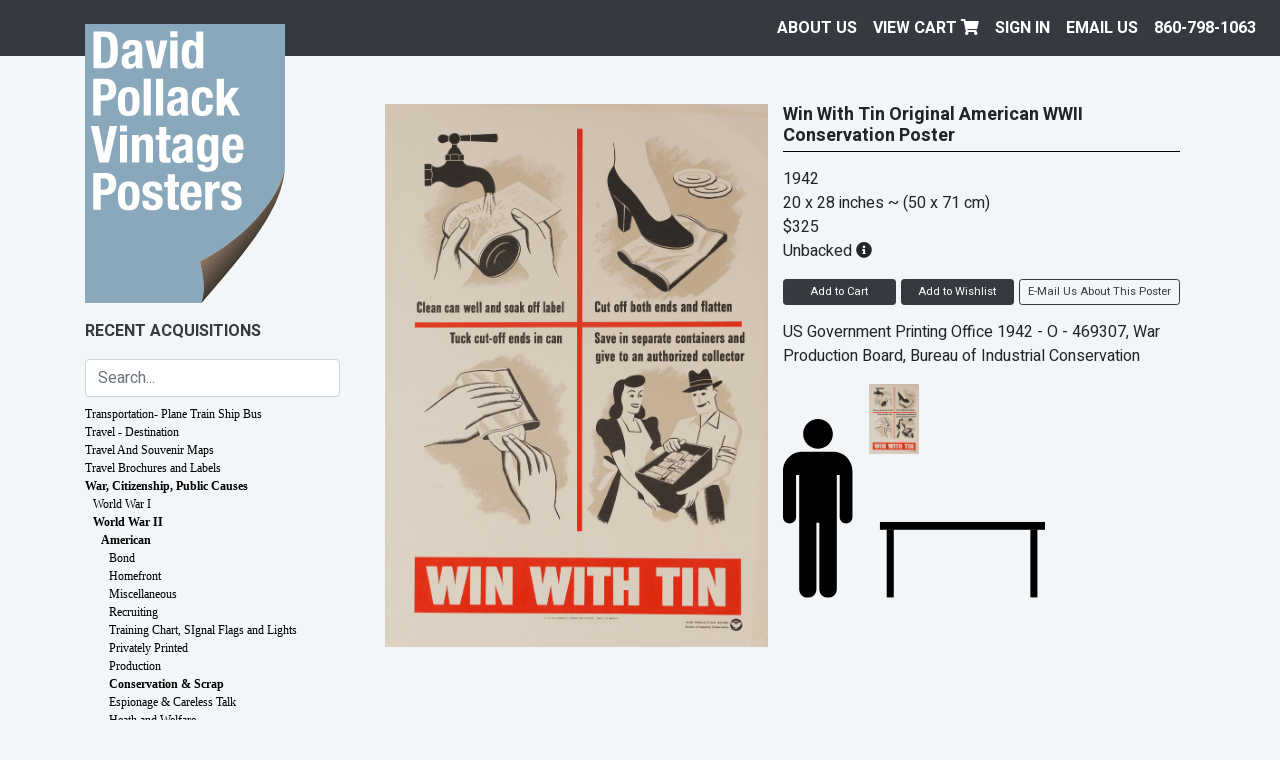

--- FILE ---
content_type: text/html; charset=UTF-8
request_url: https://dpvintageposters.com/posters/war-citizenship-public-causes/world-war-ii/american/conservation-amp-scrap/win-with-tin-original-american-wwii-conservation-poster_5841
body_size: 52098
content:


<!doctype html>
<html lang="en">
<head>
  <meta charset="utf-8" />
  <meta name="viewport" content="width=device-width, initial-scale=1, shrink-to-fit=no" />
  <meta name="description" content="A diverse selection of top quality original vintage travel. propaganda, advertising, and other posters from all eras, stlyes and counties." />

  <link href="https://dpvintageposters.com/assets/css/david-pollack-vintage-posters.1655989889.css" rel="stylesheet">
<link href="https://dpvintageposters.com/assets/font-awesome/css/fontawesome.min.1555515486.css" rel="stylesheet">
<link href="https://dpvintageposters.com/assets/font-awesome/css/fa-solid.min.1555515486.css" rel="stylesheet">
  <title>Win With Tin Original American WWII Conservation Poster | David Pollack Vintage Posters</title>
  
<script src="https://cdnjs.cloudflare.com/ajax/libs/jquery/3.3.1/jquery.min.js" integrity="sha256-FgpCb/KJQlLNfOu91ta32o/NMZxltwRo8QtmkMRdAu8=" crossorigin="anonymous"></script>
<script src="https://cdnjs.cloudflare.com/ajax/libs/twitter-bootstrap/4.3.1/js/bootstrap.min.js" integrity="sha256-CjSoeELFOcH0/uxWu6mC/Vlrc1AARqbm/jiiImDGV3s=" crossorigin="anonymous"></script>
<script src="https://cdnjs.cloudflare.com/ajax/libs/gridder/1.4.2/js/jquery.gridder.min.js" integrity="sha256-mSh8nS3gStxgCVyHFeX4J/C3TMTd9E8Nu6u1xlFZbrE=" crossorigin="anonymous"></script>
<script src="https://cdnjs.cloudflare.com/ajax/libs/jquery_lazyload/1.9.7/jquery.lazyload.min.js" integrity="sha256-gDUQmMJHiRi7gACNeDZJkwW/b01LKr90K4gjJVu7DY4=" crossorigin="anonymous"></script>
<script src="https://cdnjs.cloudflare.com/ajax/libs/jquery-form-validator/2.3.26/jquery.form-validator.min.js"></script>
<script src="https://cdnjs.cloudflare.com/ajax/libs/alpinejs/2.3.0/alpine.js"></script>

<script src="https://dpvintageposters.com/assets/js/david-pollack-vintage-posters.1704904105.js"></script>  
  
</head>
<body style="background-color: #f3f6f8;" class="page-poster template-poster">
  <a class="skip-to-content sr-only sr-only-focusable" href="#content"><span class="skip-to-content-text">Skip to content</span></a>
<header class="navbar navbar-expand navbar-light flex-column flex-md-row bd-navbar">
  <div class="d-md-flex w-100">
    <ul class="navbar-nav flex-row w-100 justify-content-end align-items-center">
      <li class="nav-item mr-auto d-md-none">
        <a href="/" class="nav-link" style="text-transform: none;">David Pollack<br/>Vintage Posters</a>
      </li>
                    <li class="nav-item d-none d-md-block">
          <a class="nav-link " href="https://dpvintageposters.com/about-us">
            About Us          </a>
        </li>
            <li class="nav-item d-none d-md-block">
        <a class="nav-link" href="/cart">View Cart <i class="fas fa-shopping-cart"></i></a>
      </li>
              <li class="nav-item d-none d-md-block">
          <a class="nav-link" href="https://dpvintageposters.com/login">Sign In</a>
        </li>
              <li class="nav-item d-none d-md-block">
          <a class="nav-link" style="text-transform: none;" href="mailto:info@dpvintageposters.com">EMAIL US</a>
        </li>
        <li class="nav-item">
          <a class="nav-link text-nowrap" href="tel:8607981063">860-798-1063</a>
        </li>
    </ul>
  </div>
</header>
<div class="container">
  <div class="row">
    <div class="col-12 pt-md-3 mt-md-5 mt-lg-0 col-md-4 col-lg-3 sidebar">

  <a href="/" class="sidebar-logo d-none d-md-block mt-n5"><img src="/assets/images/david-pollack-vintage-posters.svg" class="img-fluid" /></a>

  <div class="d-none d-md-block pt-3 pb-2 text-uppercase recent-acquisitions-link font-weight-bold d-print-none">
    <a href="/posters/recent-acquisitions?sort=date-desc">Recent Acquisitions</a>
  </div>

  
<form method="get" action="/search" class="d-flex align-items-center navbar-light py-2 d-print-none">
  <span class="w-100">
    <input type="search" class="form-control" id="search" name="q" placeholder="Search..." autocomplete="off" value="" />
  </span>
  <button class="navbar-toggler ml-2 d-md-none" type="button" data-toggle="collapse" data-target="#categories">
    <span class="navbar-toggler-icon"></span>
  </button>
</form>
  <nav id="categories" class="collapse d-print-none">
    <ul class="nav flex-column">
      <li class="nav-item d-block d-md-none">
        <a class="nav-link text-uppercase font-weight-bold" href="/posters/recent-acquisitions?sort=date-desc">Recent Acquisitions</a>
      </li>
    </ul>
    
<div class="show" data-parent="#category-1406193757-posters"><ul class="nav flex-column" id="category-1406193757-posters"><li class="nav-item has-subcategories"><a class="nav-link" data-target="#transportation-plane-train-ship-bus" data-toggle="collapse" href="#">Transportation- Plane Train Ship Bus</a><div class="collapse" data-parent="#category-1406193757-posters" id="transportation-plane-train-ship-bus"><ul class="nav flex-column" id="category-1406193757-transportation-plane-train-ship-bus"><li class="nav-item"><a class="nav-link" href="/posters/transportation-plane-train-ship-bus/air-france">Air France</a></li><li class="nav-item"><a class="nav-link" href="/posters/transportation-plane-train-ship-bus/air-india">Air India</a></li><li class="nav-item"><a class="nav-link" href="/posters/transportation-plane-train-ship-bus/alitalia">Alitalia</a></li><li class="nav-item"><a class="nav-link" href="/posters/transportation-plane-train-ship-bus/american-airlines">American Airlines</a></li><li class="nav-item"><a class="nav-link" href="/posters/transportation-plane-train-ship-bus/boac-british-and-imperial-airways">BOAC, British, and Imperial Airways</a></li><li class="nav-item"><a class="nav-link" href="/posters/transportation-plane-train-ship-bus/braniff">Braniff</a></li><li class="nav-item"><a class="nav-link" href="/posters/transportation-plane-train-ship-bus/bus">Bus</a></li><li class="nav-item"><a class="nav-link" href="/posters/transportation-plane-train-ship-bus/cruise">Cruise</a></li><li class="nav-item"><a class="nav-link" href="/posters/transportation-plane-train-ship-bus/delta">Delta</a></li><li class="nav-item"><a class="nav-link" href="/posters/transportation-plane-train-ship-bus/eastern-air-lines">Eastern Air Lines</a></li><li class="nav-item"><a class="nav-link" href="/posters/transportation-plane-train-ship-bus/klm">KLM</a></li><li class="nav-item"><a class="nav-link" href="/posters/transportation-plane-train-ship-bus/misc-us-airlines">Misc. US Airlines</a></li><li class="nav-item"><a class="nav-link" href="/posters/transportation-plane-train-ship-bus/misc-international-airlines">Misc. International Airlines</a></li><li class="nav-item"><a class="nav-link" href="/posters/transportation-plane-train-ship-bus/london-underground">London Underground</a></li><li class="nav-item"><a class="nav-link" href="/posters/transportation-plane-train-ship-bus/nyc-subway">NYC Subway</a></li><li class="nav-item"><a class="nav-link" href="/posters/transportation-plane-train-ship-bus/pan-am">Pan Am</a></li><li class="nav-item"><a class="nav-link" href="/posters/transportation-plane-train-ship-bus/qantas">QANTAS</a></li><li class="nav-item"><a class="nav-link" href="/posters/transportation-plane-train-ship-bus/railroads-international">Railroads, International</a></li><li class="nav-item"><a class="nav-link" href="/posters/transportation-plane-train-ship-bus/railroads-us">Railroads, US</a></li><li class="nav-item"><a class="nav-link" href="/posters/transportation-plane-train-ship-bus/sabena">Sabena</a></li><li class="nav-item"><a class="nav-link" href="/posters/transportation-plane-train-ship-bus/sas">SAS</a></li><li class="nav-item"><a class="nav-link" href="/posters/transportation-plane-train-ship-bus/southern-airways">Southern Airways</a></li><li class="nav-item"><a class="nav-link" href="/posters/transportation-plane-train-ship-bus/swissair">Swissair</a></li><li class="nav-item"><a class="nav-link" href="/posters/transportation-plane-train-ship-bus/travelers-cheques">Travelers Cheques</a></li><li class="nav-item"><a class="nav-link" href="/posters/transportation-plane-train-ship-bus/twa">TWA</a></li><li class="nav-item"><a class="nav-link" href="/posters/transportation-plane-train-ship-bus/united-air-lines">United Air Lines</a></li><li class="nav-item"><a class="nav-link" href="/posters/transportation-plane-train-ship-bus/vintage-aviation-prints">Vintage Aviation Prints</a></li><li class="nav-item"><a class="nav-link" href="/posters/transportation-plane-train-ship-bus/western-airlines">Western Airlines</a></li></ul></div></li><li class="nav-item has-subcategories"><a class="nav-link" data-target="#travel-destination" data-toggle="collapse" href="#">Travel - Destination</a><div class="collapse" data-parent="#category-1406193757-posters" id="travel-destination"><ul class="nav flex-column" id="category-1406193757-travel-destination"><li class="nav-item"><a class="nav-link" href="/posters/travel-destination/africa-except-south-africa">Africa (except South Africa)</a></li><li class="nav-item"><a class="nav-link" href="/posters/travel-destination/australia-and-new-zealand">Australia and New Zealand</a></li><li class="nav-item"><a class="nav-link" href="/posters/travel-destination/austria">Austria</a></li><li class="nav-item"><a class="nav-link" href="/posters/travel-destination/belgium">Belgium</a></li><li class="nav-item"><a class="nav-link" href="/posters/travel-destination/canada">Canada</a></li><li class="nav-item"><a class="nav-link" href="/posters/travel-destination/caribbean">Caribbean</a></li><li class="nav-item"><a class="nav-link" href="/posters/travel-destination/denmark">Denmark</a></li><li class="nav-item"><a class="nav-link" href="/posters/travel-destination/finland">Finland</a></li><li class="nav-item"><a class="nav-link" href="/posters/travel-destination/france">France</a></li><li class="nav-item"><a class="nav-link" href="/posters/travel-destination/germany">Germany</a></li><li class="nav-item"><a class="nav-link" href="/posters/travel-destination/greece">Greece</a></li><li class="nav-item"><a class="nav-link" href="/posters/travel-destination/holland">Holland</a></li><li class="nav-item"><a class="nav-link" href="/posters/travel-destination/ireland">Ireland</a></li><li class="nav-item"><a class="nav-link" href="/posters/travel-destination/israel">Israel</a></li><li class="nav-item"><a class="nav-link" href="/posters/travel-destination/india-pakistan-and-ceylon-sri-lanka">India, Pakistan and Ceylon/Sri Lanka</a></li><li class="nav-item"><a class="nav-link" href="/posters/travel-destination/italy">Italy</a></li><li class="nav-item"><a class="nav-link" href="/posters/travel-destination/japan">Japan</a></li><li class="nav-item"><a class="nav-link" href="/posters/travel-destination/mexico-and-central-america">Mexico and Central America</a></li><li class="nav-item"><a class="nav-link" href="/posters/travel-destination/middle-east">Middle East</a></li><li class="nav-item"><a class="nav-link" href="/posters/travel-destination/misc-asia">Misc. Asia</a></li><li class="nav-item"><a class="nav-link" href="/posters/travel-destination/misc-countries">Misc. Countries</a></li><li class="nav-item"><a class="nav-link" href="/posters/travel-destination/norway">Norway</a></li><li class="nav-item"><a class="nav-link" href="/posters/travel-destination/oceania-south-pacific">Oceania South Pacific</a></li><li class="nav-item"><a class="nav-link" href="/posters/travel-destination/portugal">Portugal</a></li><li class="nav-item"><a class="nav-link" href="/posters/travel-destination/south-africa">South Africa</a></li><li class="nav-item"><a class="nav-link" href="/posters/travel-destination/south-america">South America</a></li><li class="nav-item"><a class="nav-link" href="/posters/travel-destination/spain">Spain</a></li><li class="nav-item"><a class="nav-link" href="/posters/travel-destination/sweden">Sweden</a></li><li class="nav-item"><a class="nav-link" href="/posters/travel-destination/switzerland">Switzerland</a></li><li class="nav-item"><a class="nav-link" href="/posters/travel-destination/united-kingdom">United Kingdom</a></li><li class="nav-item"><a class="nav-link" href="/posters/travel-destination/united-states">United States</a></li><li class="nav-item"><a class="nav-link" href="/posters/travel-destination/ussr-eastern-bloc-poland">USSR Eastern Bloc Poland</a></li></ul></div></li><li class="nav-item"><a class="nav-link" href="/posters/travel-and-souvenir-maps">Travel And Souvenir Maps</a></li><li class="nav-item"><a class="nav-link" href="/posters/travel-brochures-and-labels">Travel Brochures and Labels</a></li><li class="nav-item active has-subcategories"><a class="nav-link" data-target="#war-citizenship-public-causes" data-toggle="collapse" href="#">War, Citizenship, Public Causes</a><div class="collapse show" data-parent="#category-1406193757-posters" id="war-citizenship-public-causes"><ul class="nav flex-column" id="category-1406193757-war-citizenship-public-causes"><li class="nav-item has-subcategories"><a class="nav-link" data-target="#world-war-i" data-toggle="collapse" href="#">World War I</a><div class="collapse" data-parent="#category-1406193757-war-citizenship-public-causes" id="world-war-i"><ul class="nav flex-column" id="category-1406193757-world-war-i"><li class="nav-item has-subcategories"><a class="nav-link" data-target="#american" data-toggle="collapse" href="#">American</a><div class="collapse" data-parent="#category-1406193757-world-war-i" id="american"><ul class="nav flex-column" id="category-1406193757-american"><li class="nav-item"><a class="nav-link" href="/posters/war-citizenship-public-causes/world-war-i/american/bond">Bond</a></li><li class="nav-item"><a class="nav-link" href="/posters/war-citizenship-public-causes/world-war-i/american/homefront">Homefront</a></li><li class="nav-item"><a class="nav-link" href="/posters/war-citizenship-public-causes/world-war-i/american/miscellaneous">Miscellaneous</a></li><li class="nav-item"><a class="nav-link" href="/posters/war-citizenship-public-causes/world-war-i/american/recruiting">Recruiting</a></li></ul></div></li><li class="nav-item"><a class="nav-link" href="/posters/war-citizenship-public-causes/world-war-i/british-and-commonwealth">British and Commonwealth</a></li><li class="nav-item"><a class="nav-link" href="/posters/war-citizenship-public-causes/world-war-i/canadian">Canadian</a></li><li class="nav-item"><a class="nav-link" href="/posters/war-citizenship-public-causes/world-war-i/french">French</a></li><li class="nav-item"><a class="nav-link" href="/posters/war-citizenship-public-causes/world-war-i/german">German</a></li><li class="nav-item"><a class="nav-link" href="/posters/war-citizenship-public-causes/world-war-i/italian">Italian</a></li><li class="nav-item"><a class="nav-link" href="/posters/war-citizenship-public-causes/world-war-i/other-countries">Other Countries</a></li></ul></div></li><li class="nav-item active has-subcategories"><a class="nav-link" data-target="#world-war-ii" data-toggle="collapse" href="#">World War II</a><div class="collapse show" data-parent="#category-1406193757-war-citizenship-public-causes" id="world-war-ii"><ul class="nav flex-column" id="category-1406193757-world-war-ii"><li class="nav-item active has-subcategories"><a class="nav-link" data-target="#american" data-toggle="collapse" href="#">American</a><div class="collapse show" data-parent="#category-1406193757-world-war-ii" id="american"><ul class="nav flex-column" id="category-1406193757-american"><li class="nav-item"><a class="nav-link" href="/posters/war-citizenship-public-causes/world-war-ii/american/bond">Bond</a></li><li class="nav-item"><a class="nav-link" href="/posters/war-citizenship-public-causes/world-war-ii/american/homefront">Homefront</a></li><li class="nav-item"><a class="nav-link" href="/posters/war-citizenship-public-causes/world-war-ii/american/miscellaneous">Miscellaneous</a></li><li class="nav-item"><a class="nav-link" href="/posters/war-citizenship-public-causes/world-war-ii/american/recruiting">Recruiting</a></li><li class="nav-item"><a class="nav-link" href="/posters/war-citizenship-public-causes/world-war-ii/american/training-chart-signal-flags-and-lights">Training Chart, SIgnal Flags and Lights</a></li><li class="nav-item"><a class="nav-link" href="/posters/war-citizenship-public-causes/world-war-ii/american/privately-printed">Privately Printed </a></li><li class="nav-item"><a class="nav-link" href="/posters/war-citizenship-public-causes/world-war-ii/american/production">Production</a></li><li class="nav-item active"><a class="nav-link" href="/posters/war-citizenship-public-causes/world-war-ii/american/conservation-amp-scrap">Conservation &amp; Scrap</a></li><li class="nav-item"><a class="nav-link" href="/posters/war-citizenship-public-causes/world-war-ii/american/espionage-amp-careless-talk">Espionage &amp; Careless Talk</a></li><li class="nav-item"><a class="nav-link" href="/posters/war-citizenship-public-causes/world-war-ii/american/heath-and-welfare">Heath and Welfare</a></li></ul></div></li><li class="nav-item"><a class="nav-link" href="/posters/war-citizenship-public-causes/world-war-ii/british-commonwealth">British &amp; Commonwealth</a></li><li class="nav-item"><a class="nav-link" href="/posters/war-citizenship-public-causes/world-war-ii/canadian">Canadian</a></li><li class="nav-item"><a class="nav-link" href="/posters/war-citizenship-public-causes/world-war-ii/germany">Germany</a></li><li class="nav-item"><a class="nav-link" href="/posters/war-citizenship-public-causes/world-war-ii/foreign">Foreign</a></li></ul></div></li><li class="nav-item"><a class="nav-link" href="/posters/war-citizenship-public-causes/marshall-plan-erp">Marshall Plan/ERP</a></li><li class="nav-item"><a class="nav-link" href="/posters/war-citizenship-public-causes/korean-war">Korean War</a></li><li class="nav-item"><a class="nav-link" href="/posters/war-citizenship-public-causes/vietnam-and-later-wars">Vietnam  and Later Wars</a></li><li class="nav-item"><a class="nav-link" href="/posters/war-citizenship-public-causes/wpa-work-progress-administration">WPA Work Progress Administration</a></li><li class="nav-item"><a class="nav-link" href="/posters/war-citizenship-public-causes/public-health-and-medicine">Public Health and Medicine</a></li><li class="nav-item"><a class="nav-link" href="/posters/war-citizenship-public-causes/work-incentive">Work Incentive</a></li><li class="nav-item"><a class="nav-link" href="/posters/war-citizenship-public-causes/auto-and-traffic-safety">Auto and Traffic Safety</a></li><li class="nav-item"><a class="nav-link" href="/posters/war-citizenship-public-causes/banking-and-finance">Banking and Finance</a></li><li class="nav-item"><a class="nav-link" href="/posters/war-citizenship-public-causes/citizenship-and-public-causes">Citizenship and Public Causes</a></li><li class="nav-item"><a class="nav-link" href="/posters/war-citizenship-public-causes/civil-defense">Civil Defense</a></li><li class="nav-item"><a class="nav-link" href="/posters/war-citizenship-public-causes/prohibition">Prohibition</a></li><li class="nav-item"><a class="nav-link" href="/posters/war-citizenship-public-causes/red-cross">Red Cross</a></li><li class="nav-item"><a class="nav-link" href="/posters/war-citizenship-public-causes/smokey-and-fire-prevention">Smokey and Fire Prevention</a></li><li class="nav-item"><a class="nav-link" href="/posters/war-citizenship-public-causes/united-nations">United Nations</a></li></ul></div></li><li class="nav-item has-subcategories"><a class="nav-link" data-target="#political-and-protest" data-toggle="collapse" href="#">Political and Protest</a><div class="collapse" data-parent="#category-1406193757-posters" id="political-and-protest"><ul class="nav flex-column" id="category-1406193757-political-and-protest"><li class="nav-item"><a class="nav-link" href="/posters/political-and-protest/american-political">American Political</a></li><li class="nav-item"><a class="nav-link" href="/posters/political-and-protest/black-history">Black History</a></li><li class="nav-item"><a class="nav-link" href="/posters/political-and-protest/chinese-propaganda">Chinese Propaganda</a></li><li class="nav-item"><a class="nav-link" href="/posters/political-and-protest/foreign-political">Foreign Political</a></li><li class="nav-item"><a class="nav-link" href="/posters/political-and-protest/protest">Protest</a></li><li class="nav-item"><a class="nav-link" href="/posters/political-and-protest/ussr-soviet-union-propaganda">USSR Soviet Union Propaganda</a></li><li class="nav-item"><a class="nav-link" href="/posters/political-and-protest/german-political">German Political</a></li><li class="nav-item"><a class="nav-link" href="/posters/political-and-protest/women-39-s-causes">Women&#039;s Causes</a></li></ul></div></li><li class="nav-item has-subcategories"><a class="nav-link" data-target="#advertising" data-toggle="collapse" href="#">Advertising</a><div class="collapse" data-parent="#category-1406193757-posters" id="advertising"><ul class="nav flex-column" id="category-1406193757-advertising"><li class="nav-item has-subcategories"><a class="nav-link" data-target="#american" data-toggle="collapse" href="#">American</a><div class="collapse" data-parent="#category-1406193757-advertising" id="american"><ul class="nav flex-column" id="category-1406193757-american"><li class="nav-item"><a class="nav-link" href="/posters/advertising/american/general-dynamics">General Dynamics</a></li><li class="nav-item"><a class="nav-link" href="/posters/advertising/american/levi-s-advertising-posters">Levi&#039;s Advertising Posters</a></li><li class="nav-item"><a class="nav-link" href="/posters/advertising/american/modern">Modern</a></li><li class="nav-item"><a class="nav-link" href="/posters/advertising/american/pre-war">Pre-War</a></li><li class="nav-item"><a class="nav-link" href="/posters/advertising/american/50-39-s-60-39-s-70-39-s-and-80-39-s">50&#039;s, 60&#039;s, 70&#039;s and 80&#039;s</a></li></ul></div></li><li class="nav-item has-subcategories"><a class="nav-link" data-target="#foreign" data-toggle="collapse" href="#">Foreign</a><div class="collapse" data-parent="#category-1406193757-advertising" id="foreign"><ul class="nav flex-column" id="category-1406193757-foreign"><li class="nav-item"><a class="nav-link" href="/posters/advertising/foreign/50s-60s-and-70s">50s 60s and 70s</a></li><li class="nav-item"><a class="nav-link" href="/posters/advertising/foreign/modern">Modern</a></li><li class="nav-item"><a class="nav-link" href="/posters/advertising/foreign/pre-war">Pre-War</a></li></ul></div></li></ul></div></li><li class="nav-item"><a class="nav-link" href="/posters/motorcycles-and-bicycles">Motorcycles and Bicycles</a></li><li class="nav-item"><a class="nav-link" href="/posters/spirits-beer-wine-alcohol-etc">Spirits (beer, wine, alcohol, etc.)</a></li><li class="nav-item has-subcategories"><a class="nav-link" data-target="#american-literary" data-toggle="collapse" href="#">American Literary</a><div class="collapse" data-parent="#category-1406193757-posters" id="american-literary"><ul class="nav flex-column" id="category-1406193757-american-literary"><li class="nav-item"><a class="nav-link" href="/posters/american-literary/newspaper-daily">Newspaper Daily</a></li><li class="nav-item"><a class="nav-link" href="/posters/american-literary/saturday-evening-post">Saturday Evening Post</a></li><li class="nav-item"><a class="nav-link" href="/posters/american-literary/turn-of-the-century">Turn of the Century</a></li><li class="nav-item"><a class="nav-link" href="/posters/american-literary/twentieth-century">Twentieth Century</a></li><li class="nav-item"><a class="nav-link" href="/posters/american-literary/books-reading-literacy">Books, Reading, Literacy</a></li></ul></div></li><li class="nav-item"><a class="nav-link" href="/posters/circus">Circus</a></li><li class="nav-item"><a class="nav-link" href="/posters/fairs-and-expos">Fairs and Expos</a></li><li class="nav-item has-subcategories"><a class="nav-link" data-target="#miscellaneous" data-toggle="collapse" href="#">Miscellaneous</a><div class="collapse" data-parent="#category-1406193757-posters" id="miscellaneous"><ul class="nav flex-column" id="category-1406193757-miscellaneous"><li class="nav-item"><a class="nav-link" href="/posters/miscellaneous/container-corporation-of-america">Container Corporation of America</a></li><li class="nav-item"><a class="nav-link" href="/posters/miscellaneous/educational">Educational</a></li><li class="nav-item"><a class="nav-link" href="/posters/miscellaneous/everything-else">Everything Else</a></li><li class="nav-item"><a class="nav-link" href="/posters/miscellaneous/general-dynamics">General Dynamics</a></li><li class="nav-item"><a class="nav-link" href="/posters/miscellaneous/loterie-national">Loterie National</a></li><li class="nav-item"><a class="nav-link" href="/posters/miscellaneous/mutoscope">Mutoscope</a></li><li class="nav-item"><a class="nav-link" href="/posters/miscellaneous/zodiac">Zodiac</a></li><li class="nav-item"><a class="nav-link" href="/posters/miscellaneous/children-39-s-book-week-and-book-posters">Children&#039;s Book Week and Book Posters</a></li></ul></div></li><li class="nav-item"><a class="nav-link" href="/posters/psychedelic-era">Psychedelic Era</a></li><li class="nav-item has-subcategories"><a class="nav-link" data-target="#sports" data-toggle="collapse" href="#">Sports</a><div class="collapse" data-parent="#category-1406193757-posters" id="sports"><ul class="nav flex-column" id="category-1406193757-sports"><li class="nav-item"><a class="nav-link" href="/posters/sports/bullfighting">Bullfighting</a></li><li class="nav-item has-subcategories"><a class="nav-link" data-target="#motor-sports" data-toggle="collapse" href="#">Motor Sports</a><div class="collapse" data-parent="#category-1406193757-sports" id="motor-sports"><ul class="nav flex-column" id="category-1406193757-motor-sports"><li class="nav-item"><a class="nav-link" href="/posters/sports/motor-sports/auto-racing">Auto Racing</a></li><li class="nav-item"><a class="nav-link" href="/posters/sports/motor-sports/motorcycle-racing">Motorcycle Racing</a></li></ul></div></li><li class="nav-item has-subcategories"><a class="nav-link" data-target="#olympic" data-toggle="collapse" href="#">Olympic</a><div class="collapse" data-parent="#category-1406193757-sports" id="olympic"><ul class="nav flex-column" id="category-1406193757-olympic"><li class="nav-item"><a class="nav-link" href="/posters/sports/olympic/1914-paris">1914 Paris</a></li><li class="nav-item"><a class="nav-link" href="/posters/sports/olympic/1932-lake-placid">1932 Lake Placid</a></li><li class="nav-item"><a class="nav-link" href="/posters/sports/olympic/1932-los-angeles">1932 Los Angeles</a></li><li class="nav-item"><a class="nav-link" href="/posters/sports/olympic/1960-rome">1960 Rome</a></li><li class="nav-item"><a class="nav-link" href="/posters/sports/olympic/1940-1952-helsinki">1940/1952 Helsinki</a></li><li class="nav-item"><a class="nav-link" href="/posters/sports/olympic/1964-tokyo">1964 Tokyo</a></li><li class="nav-item"><a class="nav-link" href="/posters/sports/olympic/1968-grenoble">1968 Grenoble</a></li><li class="nav-item"><a class="nav-link" href="/posters/sports/olympic/1968-mexico-city">1968 Mexico City </a></li><li class="nav-item"><a class="nav-link" href="/posters/sports/olympic/1972-munich">1972 Munich</a></li><li class="nav-item"><a class="nav-link" href="/posters/sports/olympic/1976-innsbruck">1976 Innsbruck</a></li><li class="nav-item"><a class="nav-link" href="/posters/sports/olympic/1980-lake-placid-winter-games">1980 Lake Placid Winter Games</a></li><li class="nav-item"><a class="nav-link" href="/posters/sports/olympic/1980-moscow-summer-games">1980 Moscow Summer Games</a></li><li class="nav-item"><a class="nav-link" href="/posters/sports/olympic/1982-barcelona">1982 Barcelona</a></li><li class="nav-item"><a class="nav-link" href="/posters/sports/olympic/1984-los-angeles">1984 Los Angeles</a></li><li class="nav-item"><a class="nav-link" href="/posters/sports/olympic/1988-calgary-winter-games">1988 Calgary Winter Games</a></li><li class="nav-item"><a class="nav-link" href="/posters/sports/olympic/1988-seoul-summer-games">1988 Seoul Summer Games</a></li><li class="nav-item"><a class="nav-link" href="/posters/sports/olympic/1994-lillehammer">1994 Lillehammer</a></li><li class="nav-item"><a class="nav-link" href="/posters/sports/olympic/1996-atlanta">1996 Atlanta</a></li><li class="nav-item"><a class="nav-link" href="/posters/sports/olympic/2008-beijing">2008 Beijing</a></li><li class="nav-item"><a class="nav-link" href="/posters/sports/olympic/special-olympics">Special Olympics</a></li><li class="nav-item"><a class="nav-link" href="/posters/sports/olympic/1984-sarajevo">1984 Sarajevo</a></li></ul></div></li><li class="nav-item"><a class="nav-link" href="/posters/sports/other-sports">Other Sports</a></li><li class="nav-item has-subcategories"><a class="nav-link" data-target="#ski" data-toggle="collapse" href="#">Ski</a><div class="collapse" data-parent="#category-1406193757-sports" id="ski"><ul class="nav flex-column" id="category-1406193757-ski"><li class="nav-item"><a class="nav-link" href="/posters/sports/ski/american-ski-posters">American Ski Posters</a></li><li class="nav-item"><a class="nav-link" href="/posters/sports/ski/dartmouth-winter-carnival">Dartmouth Winter Carnival</a></li><li class="nav-item"><a class="nav-link" href="/posters/sports/ski/international-ski-posters">International Ski Posters</a></li></ul></div></li></ul></div></li><li class="nav-item"><a class="nav-link" href="/posters/art-shows-galleries-and-museums">Art Shows Galleries and Museums</a></li><li class="nav-item has-subcategories"><a class="nav-link" data-target="#movie" data-toggle="collapse" href="#">Movie</a><div class="collapse" data-parent="#category-1406193757-posters" id="movie"><ul class="nav flex-column" id="category-1406193757-movie"><li class="nav-item has-subcategories"><a class="nav-link" data-target="#foreign-movie-posters" data-toggle="collapse" href="#">Foreign Movie Posters</a><div class="collapse" data-parent="#category-1406193757-movie" id="foreign-movie-posters"><ul class="nav flex-column" id="category-1406193757-foreign-movie-posters"><li class="nav-item"><a class="nav-link" href="/posters/movie/foreign-movie-posters/action-adverture">Action:Adverture</a></li><li class="nav-item"><a class="nav-link" href="/posters/movie/foreign-movie-posters/animation">Animation</a></li><li class="nav-item"><a class="nav-link" href="/posters/movie/foreign-movie-posters/classics">Classics</a></li><li class="nav-item"><a class="nav-link" href="/posters/movie/foreign-movie-posters/comedy">Comedy</a></li><li class="nav-item"><a class="nav-link" href="/posters/movie/foreign-movie-posters/documentary">Documentary</a></li><li class="nav-item"><a class="nav-link" href="/posters/movie/foreign-movie-posters/drama">Drama</a></li><li class="nav-item"><a class="nav-link" href="/posters/movie/foreign-movie-posters/film-festival">Film Festival</a></li><li class="nav-item"><a class="nav-link" href="/posters/movie/foreign-movie-posters/musical">Musical</a></li><li class="nav-item"><a class="nav-link" href="/posters/movie/foreign-movie-posters/mystery">Mystery</a></li><li class="nav-item"><a class="nav-link" href="/posters/movie/foreign-movie-posters/romance">Romance</a></li><li class="nav-item"><a class="nav-link" href="/posters/movie/foreign-movie-posters/science-fiction-space">Science Fiction - Space</a></li><li class="nav-item"><a class="nav-link" href="/posters/movie/foreign-movie-posters/sports">Sports</a></li><li class="nav-item"><a class="nav-link" href="/posters/movie/foreign-movie-posters/war">War</a></li><li class="nav-item"><a class="nav-link" href="/posters/movie/foreign-movie-posters/western">Western</a></li><li class="nav-item"><a class="nav-link" href="/posters/movie/foreign-movie-posters/x-rated">X-Rated</a></li><li class="nav-item"><a class="nav-link" href="/posters/movie/foreign-movie-posters/horror-thriller">Horror / Thriller</a></li></ul></div></li><li class="nav-item"><a class="nav-link" href="/posters/movie/lobby-card">Lobby Card</a></li><li class="nav-item has-subcategories"><a class="nav-link" data-target="#us-movie-posters" data-toggle="collapse" href="#">US Movie Posters</a><div class="collapse" data-parent="#category-1406193757-movie" id="us-movie-posters"><ul class="nav flex-column" id="category-1406193757-us-movie-posters"><li class="nav-item"><a class="nav-link" href="/posters/movie/us-movie-posters/action-adverture">Action:Adverture</a></li><li class="nav-item"><a class="nav-link" href="/posters/movie/us-movie-posters/animation">Animation</a></li><li class="nav-item"><a class="nav-link" href="/posters/movie/us-movie-posters/blacksploitation">Blacksploitation</a></li><li class="nav-item"><a class="nav-link" href="/posters/movie/us-movie-posters/classics">Classics</a></li><li class="nav-item"><a class="nav-link" href="/posters/movie/us-movie-posters/comedy">Comedy</a></li><li class="nav-item"><a class="nav-link" href="/posters/movie/us-movie-posters/documentary">Documentary</a></li><li class="nav-item"><a class="nav-link" href="/posters/movie/us-movie-posters/drama">Drama</a></li><li class="nav-item"><a class="nav-link" href="/posters/movie/us-movie-posters/film-festival">Film Festival</a></li><li class="nav-item"><a class="nav-link" href="/posters/movie/us-movie-posters/musical">Musical</a></li><li class="nav-item"><a class="nav-link" href="/posters/movie/us-movie-posters/mystery">Mystery</a></li><li class="nav-item"><a class="nav-link" href="/posters/movie/us-movie-posters/romance">Romance</a></li><li class="nav-item"><a class="nav-link" href="/posters/movie/us-movie-posters/science-fiction-space">Science Fiction - Space</a></li><li class="nav-item"><a class="nav-link" href="/posters/movie/us-movie-posters/silent-movies">Silent Movies</a></li><li class="nav-item"><a class="nav-link" href="/posters/movie/us-movie-posters/sports">Sports</a></li><li class="nav-item"><a class="nav-link" href="/posters/movie/us-movie-posters/war">War</a></li><li class="nav-item"><a class="nav-link" href="/posters/movie/us-movie-posters/western">Western</a></li><li class="nav-item"><a class="nav-link" href="/posters/movie/us-movie-posters/x-rated">X-Rated</a></li><li class="nav-item"><a class="nav-link" href="/posters/movie/us-movie-posters/horror-thriller">Horror / Thriller</a></li></ul></div></li><li class="nav-item"><a class="nav-link" href="/posters/movie/ussr-soviet-union-movie-posters">USSR Soviet Union Movie Posters</a></li><li class="nav-item"><a class="nav-link" href="/posters/movie/mexican-movie-posters">Mexican Movie Posters</a></li></ul></div></li><li class="nav-item has-subcategories"><a class="nav-link" data-target="#theatre-tv-music-magic" data-toggle="collapse" href="#">Theatre TV Music Magic</a><div class="collapse" data-parent="#category-1406193757-posters" id="theatre-tv-music-magic"><ul class="nav flex-column" id="category-1406193757-theatre-tv-music-magic"><li class="nav-item"><a class="nav-link" href="/posters/theatre-tv-music-magic/dance-ballet-modern-jazz-tap">Dance - Ballet, Modern, Jazz, Tap ...</a></li><li class="nav-item"><a class="nav-link" href="/posters/theatre-tv-music-magic/magic">Magic</a></li><li class="nav-item has-subcategories"><a class="nav-link" data-target="#music" data-toggle="collapse" href="#">Music</a><div class="collapse" data-parent="#category-1406193757-theatre-tv-music-magic" id="music"><ul class="nav flex-column" id="category-1406193757-music"><li class="nav-item"><a class="nav-link" href="/posters/theatre-tv-music-magic/music/all-other-music">All Other Music</a></li><li class="nav-item"><a class="nav-link" href="/posters/theatre-tv-music-magic/music/rock-and-roll">Rock and Roll</a></li><li class="nav-item"><a class="nav-link" href="/posters/theatre-tv-music-magic/music/jazz">Jazz</a></li></ul></div></li><li class="nav-item"><a class="nav-link" href="/posters/theatre-tv-music-magic/polish-theatre">Polish Theatre</a></li><li class="nav-item"><a class="nav-link" href="/posters/theatre-tv-music-magic/theatre">Theatre</a></li><li class="nav-item"><a class="nav-link" href="/posters/theatre-tv-music-magic/tv">TV</a></li><li class="nav-item"><a class="nav-link" href="/posters/theatre-tv-music-magic/nightclubs-and-venues">Nightclubs and Venues</a></li><li class="nav-item"><a class="nav-link" href="/posters/theatre-tv-music-magic/mobil-mystery-amp-masterpiece-theatre">Mobil Mystery &amp; Masterpiece Theatre</a></li><li class="nav-item"><a class="nav-link" href="/posters/theatre-tv-music-magic/japanese-anime">Japanese Anime</a></li></ul></div></li><li class="nav-item"><a class="nav-link" href="/posters/small-posters">Small Posters</a></li><li class="nav-item"><a class="nav-link" href="/posters/oversized-posters">Oversized Posters</a></li><li class="nav-item"><a class="nav-link" href="/posters/horizontal-posters">Horizontal Posters</a></li><li class="nav-item has-subcategories"><a class="nav-link" data-target="#not-just-posters" data-toggle="collapse" href="#">Not Just Posters</a><div class="collapse" data-parent="#category-1406193757-posters" id="not-just-posters"><ul class="nav flex-column" id="category-1406193757-not-just-posters"><li class="nav-item"><a class="nav-link" href="/posters/not-just-posters/fine-and-illustration-art">Fine and Illustration Art</a></li><li class="nav-item"><a class="nav-link" href="/posters/not-just-posters/decorative-objects">Decorative Objects</a></li><li class="nav-item"><a class="nav-link" href="/posters/not-just-posters/vintage-photography">Vintage Photography</a></li><li class="nav-item"><a class="nav-link" href="/posters/not-just-posters/cyanotype-photographs">Cyanotype Photographs</a></li><li class="nav-item"><a class="nav-link" href="/posters/not-just-posters/prints">Prints</a></li><li class="nav-item"><a class="nav-link" href="/posters/not-just-posters/painted-trade-signs">Painted Trade Signs</a></li><li class="nav-item has-subcategories"><a class="nav-link" data-target="#all-beefcake-male-physique-photos" data-toggle="collapse" href="#">All Beefcake Male Physique Photos </a><div class="collapse" data-parent="#category-1406193757-not-just-posters" id="all-beefcake-male-physique-photos"><ul class="nav flex-column" id="category-1406193757-all-beefcake-male-physique-photos"><li class="nav-item has-subcategories"><a class="nav-link" data-target="#athletic-model-guild" data-toggle="collapse" href="#">Athletic Model Guild</a><div class="collapse" data-parent="#category-1406193757-all-beefcake-male-physique-photos" id="athletic-model-guild"><ul class="nav flex-column" id="category-1406193757-athletic-model-guild"><li class="nav-item"><a class="nav-link" href="/posters/not-just-posters/all-beefcake-male-physique-photos/athletic-model-guild/amg-series-a">AMG Series A</a></li><li class="nav-item"><a class="nav-link" href="/posters/not-just-posters/all-beefcake-male-physique-photos/athletic-model-guild/amg-series-b">AMG Series B</a></li><li class="nav-item"><a class="nav-link" href="/posters/not-just-posters/all-beefcake-male-physique-photos/athletic-model-guild/amg-series-c">AMG Series C</a></li><li class="nav-item"><a class="nav-link" href="/posters/not-just-posters/all-beefcake-male-physique-photos/athletic-model-guild/amg-series-d">AMG Series D</a></li><li class="nav-item"><a class="nav-link" href="/posters/not-just-posters/all-beefcake-male-physique-photos/athletic-model-guild/amg-series-e">AMG Series E</a></li><li class="nav-item"><a class="nav-link" href="/posters/not-just-posters/all-beefcake-male-physique-photos/athletic-model-guild/amg-series-f">AMG Series F</a></li><li class="nav-item"><a class="nav-link" href="/posters/not-just-posters/all-beefcake-male-physique-photos/athletic-model-guild/amg-series-g">AMG Series G</a></li><li class="nav-item"><a class="nav-link" href="/posters/not-just-posters/all-beefcake-male-physique-photos/athletic-model-guild/amg-series-h">AMG Series H</a></li></ul></div></li><li class="nav-item"><a class="nav-link" href="/posters/not-just-posters/all-beefcake-male-physique-photos/bruce-of-los-angeles">Bruce of Los Angeles</a></li><li class="nav-item has-subcategories"><a class="nav-link" data-target="#ralph-kelly" data-toggle="collapse" href="#">Ralph Kelly</a><div class="collapse" data-parent="#category-1406193757-all-beefcake-male-physique-photos" id="ralph-kelly"><ul class="nav flex-column" id="category-1406193757-ralph-kelly"><li class="nav-item"><a class="nav-link" href="/posters/not-just-posters/all-beefcake-male-physique-photos/ralph-kelly/ralph-kelly-series-1">Ralph Kelly Series 1</a></li><li class="nav-item"><a class="nav-link" href="/posters/not-just-posters/all-beefcake-male-physique-photos/ralph-kelly/ralph-kelly-series-2">Ralph Kelly Series 2</a></li><li class="nav-item"><a class="nav-link" href="/posters/not-just-posters/all-beefcake-male-physique-photos/ralph-kelly/ralph-kelly-series-3">Ralph Kelly Series 3</a></li><li class="nav-item"><a class="nav-link" href="/posters/not-just-posters/all-beefcake-male-physique-photos/ralph-kelly/ralph-kelly-series-4">Ralph Kelly Series 4</a></li><li class="nav-item"><a class="nav-link" href="/posters/not-just-posters/all-beefcake-male-physique-photos/ralph-kelly/ralph-kelly-series-5">Ralph Kelly Series 5</a></li><li class="nav-item"><a class="nav-link" href="/posters/not-just-posters/all-beefcake-male-physique-photos/ralph-kelly/ralph-kelly-series-6">Ralph Kelly Series 6</a></li><li class="nav-item"><a class="nav-link" href="/posters/not-just-posters/all-beefcake-male-physique-photos/ralph-kelly/ralph-kelly-series-7">Ralph Kelly Series 7</a></li></ul></div></li><li class="nav-item has-subcategories"><a class="nav-link" data-target="#spartan-los-angeles" data-toggle="collapse" href="#">Spartan Los Angeles</a><div class="collapse" data-parent="#category-1406193757-all-beefcake-male-physique-photos" id="spartan-los-angeles"><ul class="nav flex-column" id="category-1406193757-spartan-los-angeles"><li class="nav-item"><a class="nav-link" href="/posters/not-just-posters/all-beefcake-male-physique-photos/spartan-los-angeles/spartan-series-1">Spartan Series 1</a></li><li class="nav-item"><a class="nav-link" href="/posters/not-just-posters/all-beefcake-male-physique-photos/spartan-los-angeles/spartan-series-2">Spartan Series 2</a></li><li class="nav-item"><a class="nav-link" href="/posters/not-just-posters/all-beefcake-male-physique-photos/spartan-los-angeles/spartan-series-3">Spartan Series 3</a></li><li class="nav-item"><a class="nav-link" href="/posters/not-just-posters/all-beefcake-male-physique-photos/spartan-los-angeles/spartan-series-4">Spartan Series 4</a></li><li class="nav-item"><a class="nav-link" href="/posters/not-just-posters/all-beefcake-male-physique-photos/spartan-los-angeles/spartan-series-5">Spartan Series 5</a></li><li class="nav-item"><a class="nav-link" href="/posters/not-just-posters/all-beefcake-male-physique-photos/spartan-los-angeles/spartan-series-6">Spartan Series 6</a></li></ul></div></li><li class="nav-item has-subcategories"><a class="nav-link" data-target="#western-photography-guild" data-toggle="collapse" href="#">Western Photography Guild</a><div class="collapse" data-parent="#category-1406193757-all-beefcake-male-physique-photos" id="western-photography-guild"><ul class="nav flex-column" id="category-1406193757-western-photography-guild"><li class="nav-item"><a class="nav-link" href="/posters/not-just-posters/all-beefcake-male-physique-photos/western-photography-guild/wpg-series-1">WPG Series 1</a></li><li class="nav-item"><a class="nav-link" href="/posters/not-just-posters/all-beefcake-male-physique-photos/western-photography-guild/wpg-series-2">WPG Series 2</a></li><li class="nav-item"><a class="nav-link" href="/posters/not-just-posters/all-beefcake-male-physique-photos/western-photography-guild/wpg-series-3">WPG Series 3</a></li><li class="nav-item"><a class="nav-link" href="/posters/not-just-posters/all-beefcake-male-physique-photos/western-photography-guild/wpg-series-4">WPG Series 4</a></li><li class="nav-item"><a class="nav-link" href="/posters/not-just-posters/all-beefcake-male-physique-photos/western-photography-guild/wpg-series-5">WPG Series 5</a></li><li class="nav-item"><a class="nav-link" href="/posters/not-just-posters/all-beefcake-male-physique-photos/western-photography-guild/wpg-series-6">WPG Series 6</a></li><li class="nav-item"><a class="nav-link" href="/posters/not-just-posters/all-beefcake-male-physique-photos/western-photography-guild/wpg-series-7">WPG Series 7</a></li><li class="nav-item"><a class="nav-link" href="/posters/not-just-posters/all-beefcake-male-physique-photos/western-photography-guild/wpg-series-8">WPG Series 8</a></li><li class="nav-item"><a class="nav-link" href="/posters/not-just-posters/all-beefcake-male-physique-photos/western-photography-guild/wpg-series-9">WPG Series 9</a></li><li class="nav-item"><a class="nav-link" href="/posters/not-just-posters/all-beefcake-male-physique-photos/western-photography-guild/wpg-series-10">WPG Series 10</a></li><li class="nav-item"><a class="nav-link" href="/posters/not-just-posters/all-beefcake-male-physique-photos/western-photography-guild/wpg-series-12">WPG Series 12</a></li></ul></div></li><li class="nav-item has-subcategories"><a class="nav-link" data-target="#your-model-service" data-toggle="collapse" href="#">Your Model Service</a><div class="collapse" data-parent="#category-1406193757-all-beefcake-male-physique-photos" id="your-model-service"><ul class="nav flex-column" id="category-1406193757-your-model-service"><li class="nav-item"><a class="nav-link" href="/posters/not-just-posters/all-beefcake-male-physique-photos/your-model-service/your-model-service-series-aw">Your Model Service Series AW</a></li><li class="nav-item"><a class="nav-link" href="/posters/not-just-posters/all-beefcake-male-physique-photos/your-model-service/your-model-service-series-bm">Your Model Service Series BM</a></li><li class="nav-item"><a class="nav-link" href="/posters/not-just-posters/all-beefcake-male-physique-photos/your-model-service/your-model-service-series-eb">Your Model Service Series EB</a></li><li class="nav-item"><a class="nav-link" href="/posters/not-just-posters/all-beefcake-male-physique-photos/your-model-service/your-model-service-series-ls">Your Model Service Series LS</a></li><li class="nav-item"><a class="nav-link" href="/posters/not-just-posters/all-beefcake-male-physique-photos/your-model-service/your-model-service-series-md">Your Model Service Series MD</a></li><li class="nav-item"><a class="nav-link" href="/posters/not-just-posters/all-beefcake-male-physique-photos/your-model-service/your-model-service-unmarked">Your Model Service Unmarked</a></li></ul></div></li><li class="nav-item"><a class="nav-link" href="/posters/not-just-posters/all-beefcake-male-physique-photos/anonymous-male-physique-photos">Anonymous Male Physique Photos</a></li></ul></div></li><li class="nav-item"><a class="nav-link" href="/posters/not-just-posters/garth-williams-illustration-art">Garth Williams Illustration Art</a></li></ul></div></li></ul></div>    <ul class="nav d-flex d-md-none flex-column border-top border-dark mt-3 pt-3">
      <li class="nav-item">
        <a class="nav-link" href="/cart">View Cart <i class="fas fa-shopping-cart"></i></a>
      </li>
              <li class="nav-item">
          <a class="nav-link" href="https://dpvintageposters.com/login">Sign In</a>
        </li>
                    <li class="nav-item">
          <a class="nav-link " href="https://dpvintageposters.com/about-us">
            About Us          </a>
        </li>
          </ul>
  </nav>

  <div class="contact-info py-5 small d-none d-md-block font-weight-bold">
    <p>David Pollack Vintage Posters<br />
Wilmington, DE 19801<br />
<a href="tel:8607981063">860-798-1063</a><br />
By Appointment Only</p>
<p><a href="mailto:info@dpvintageposters.com">info@dpvintageposters.com</a></p>
<p><a href="https://dpvintageposters.com/policies">Policies</a></p>  </div>

  <div class="ivpda py-1 d-none d-md-block">
    <img src="/assets/images/ivpda.svg" alt="IVPDA" class="" style="width: 25%;" />
  </div>
</div>
    <div class="col-12 col-md-8 col-lg-9 py-1 py-lg-5">

      <figure id="poster" class="container-fluid v-1 multiple-0">
  <div class="row">
    <div class="poster-image col-12 col-lg-6" x-data="{ selected: 0 }">
      <div id="poster-enlargement">        
                  <img src="https://www.dpvintageposters.com/cgi-local/db_images/posters/cache/5841-image-1200-1200-fit.jpg" alt="Win With Tin Original American WWII Conservation Poster" class="img-fluid" x-cloak x-show="selected == 0" style="max-height: 800px; object-fit: contain;"/>
              </div>
      
          </div>
    <figcaption class="col-12 pl-lg-0 col-lg-6">
      <h1>Win With Tin Original American WWII Conservation Poster</h1>

      <ul id="details">
        <li>1942</li>                          <li class="detail-size-and-price">
            <div class="available-sizes">
  <div class="available-size">
    <div class="measurement">
      <span>20  x 28  inches</span>
      <span>~ (50 x 71 cm)</span>
          </div>
        <div class="price">$325</div>
  </div>
</div>          </li>
                      <li class="detail-lb_status pb-3">Unbacked   <a href="#linen-backing-notice" data-target="#linen-backing-notice" data-toggle="collapse" title="Additional Linen Backing Information"><i class="fas fa-info-circle"></i></a>
  <div id="linen-backing-notice" class="collapse">
  	      <p>This poster is currently unbacked. At check out, you will be given the opportunity to add backing which would cost $145 and take approximately 6-8 weeks.</p>      
      <p>Linen backing is the industry standard of conservation. Canvas is stretchered and a sheet of acid free barrier paper is laid down. The poster is then pasted to the acid free paper using an acid free paste. This process is fully reversible and gives support to the poster. A border of linen is left around the poster and can be used by a framer to mount the poster so that nothing touches the poster itself. Backing is what we recommend for framing, and for any poster needing restoration.</p>      </div>
</li>
                              <li class="detail-cart-controls">
            <a data-id="5841" href="/cart/add/5841/0" class="cart-add btn btn-dark btn-sm ">Add to Cart</a>
              <a href="/wishlist/add/5841" class="btn btn-dark btn-sm">Add to Wishlist</a>
            <a href="mailto:info@dpvintageposters.com?subject=Please%20Send%20Me%20Information%20About:%20Win%20With%20Tin%20Original%20American%20WWII%20Conservation%20Poster&body=Please%20Send%20Me%20Information%20About:%20Win%20With%20Tin%20Original%20American%20WWII%20Conservation%20Poster%0D%0A%0D%0Ahttps://dpvintageposters.com/posters/war-citizenship-public-causes/world-war-ii/american/conservation-amp-scrap/win-with-tin-original-american-wwii-conservation-poster_5841%0D%0A%0D%0AThanks," class="email-us btn btn-outline-dark btn-sm">E-Mail Us About This Poster</a>
          </li>
                        <li><p>US Government Printing Office 1942 - O - 469307, War Production Board, Bureau of Industrial Conservation</p></li>      </ul>
      
<div class="room-previews" data-active="1">
  


        <div class="room-previews--preview">
      <img src="https://dpvintageposters.com/cgi-local/db_images/posters/cache/5841-image-1200-1200-fit.jpg" alt="Relative Size Preview" width="50" height="70" />
      <img src="/assets/images/room.svg" alt="Relative Size Room" width="262" style="margin-top: -35px;"/>
    </div>
  </div>
    </figcaption>
  </div>
</figure>
    </div>
  </div>
</div>
<div class="scrolltop-wrap">
  <a href="#" role="button" aria-label="Scroll to top">
  Back<br/>to<br/>Top
  </a>
</div>


</body>
</html>
